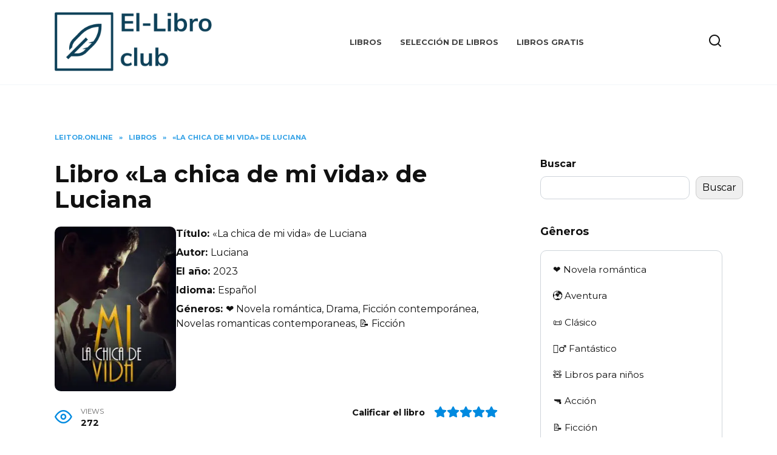

--- FILE ---
content_type: text/html; charset=UTF-8
request_url: https://el-libro.club/libros/la-chica-de-mi-vida/
body_size: 18835
content:
<!doctype html>
<html lang="es">
<head>
	<meta charset="UTF-8">
	<meta name="viewport" content="width=device-width, initial-scale=1">

	<meta name='robots' content='index, follow, max-image-preview:large, max-snippet:-1, max-video-preview:-1' />

	<!-- This site is optimized with the Yoast SEO plugin v23.4 - https://yoast.com/wordpress/plugins/seo/ -->
	<title>Descarga gratis ⭐️ «La chica de mi vida» de Luciana el libro en formatos epub, mobi, pdf o léelo online en español | El-Libro.club</title>
	<meta name="description" content="Descarga gratis el libro ✔️ «La chica de mi vida» de Luciana en formatos pdf, epub, mobi o léelo en línea en español en Kindle, iPad, iPhone o Android en la biblioteca en línea &quot;El-Libro.club&quot;" />
	<link rel="canonical" href="https://el-libro.club/libros/la-chica-de-mi-vida/" />
	<meta property="og:locale" content="es_ES" />
	<meta property="og:type" content="article" />
	<meta property="og:title" content="Descarga gratis ⭐️ «La chica de mi vida» de Luciana el libro en formatos epub, mobi, pdf o léelo online en español | El-Libro.club" />
	<meta property="og:description" content="Descarga gratis el libro ✔️ «La chica de mi vida» de Luciana en formatos pdf, epub, mobi o léelo en línea en español en Kindle, iPad, iPhone o Android en la biblioteca en línea &quot;El-Libro.club&quot;" />
	<meta property="og:url" content="https://el-libro.club/libros/la-chica-de-mi-vida/" />
	<meta property="og:site_name" content="El-Libro.club" />
	<meta property="article:published_time" content="2023-03-22T22:29:12+00:00" />
	<meta property="article:modified_time" content="2023-04-18T14:22:35+00:00" />
	<meta property="og:image" content="https://el-libro.club/wp-content/uploads/2023/03/La-chica-de-mi-vida.png" />
	<meta property="og:image:width" content="361" />
	<meta property="og:image:height" content="488" />
	<meta property="og:image:type" content="image/png" />
	<meta name="author" content="mvpphila" />
	<meta name="twitter:card" content="summary_large_image" />
	<meta name="twitter:label1" content="Escrito por" />
	<meta name="twitter:data1" content="mvpphila" />
	<meta name="twitter:label2" content="Tiempo de lectura" />
	<meta name="twitter:data2" content="1 minuto" />
	<script type="application/ld+json" class="yoast-schema-graph">{"@context":"https://schema.org","@graph":[{"@type":"WebPage","@id":"https://el-libro.club/libros/la-chica-de-mi-vida/","url":"https://el-libro.club/libros/la-chica-de-mi-vida/","name":"«La chica de mi vida» de Luciana | El-Libro.club","isPartOf":{"@id":"https://el-libro.club/#website"},"primaryImageOfPage":{"@id":"https://el-libro.club/libros/la-chica-de-mi-vida/#primaryimage"},"image":{"@id":"https://el-libro.club/libros/la-chica-de-mi-vida/#primaryimage"},"thumbnailUrl":"https://el-libro.club/wp-content/uploads/2023/03/La-chica-de-mi-vida.png","datePublished":"2023-03-22T22:29:12+00:00","dateModified":"2023-04-18T14:22:35+00:00","author":{"@id":"https://el-libro.club/#/schema/person/0da0c0b4d230462555d4cb6eef4d49be"},"description":"Читати онлайн БЕЗКОШТОВНО повністю книгу або скачати (завантажити) txt, fb2, rtf, epub, pdf, mobi на телефон, електронну книгу чи комп'ютер з нашого сайту UA-Books","breadcrumb":{"@id":"https://el-libro.club/libros/la-chica-de-mi-vida/#breadcrumb"},"inLanguage":"es","potentialAction":[{"@type":"ReadAction","target":["https://el-libro.club/libros/la-chica-de-mi-vida/"]}]},{"@type":"ImageObject","inLanguage":"es","@id":"https://el-libro.club/libros/la-chica-de-mi-vida/#primaryimage","url":"https://el-libro.club/wp-content/uploads/2023/03/La-chica-de-mi-vida.png","contentUrl":"https://el-libro.club/wp-content/uploads/2023/03/La-chica-de-mi-vida.png","width":361,"height":488},{"@type":"BreadcrumbList","@id":"https://el-libro.club/libros/la-chica-de-mi-vida/#breadcrumb","itemListElement":[{"@type":"ListItem","position":1,"name":"Principal","item":"https://el-libro.club/"},{"@type":"ListItem","position":2,"name":"«La chica de mi vida» de Luciana"}]},{"@type":"WebSite","@id":"https://el-libro.club/#website","url":"https://el-libro.club/","name":"El-Libro.club","description":"El-Libro.club","potentialAction":[{"@type":"SearchAction","target":{"@type":"EntryPoint","urlTemplate":"https://el-libro.club/?s={search_term_string}"},"query-input":{"@type":"PropertyValueSpecification","valueRequired":true,"valueName":"search_term_string"}}],"inLanguage":"es"},{"@type":"Person","@id":"https://el-libro.club/#/schema/person/0da0c0b4d230462555d4cb6eef4d49be","name":"mvpphila","image":{"@type":"ImageObject","inLanguage":"es","@id":"https://el-libro.club/#/schema/person/image/","url":"https://secure.gravatar.com/avatar/5eef3f97af594a0272e05122478721aca12387dc38aa6505dea64826bc8072be?s=96&d=mm&r=g","contentUrl":"https://secure.gravatar.com/avatar/5eef3f97af594a0272e05122478721aca12387dc38aa6505dea64826bc8072be?s=96&d=mm&r=g","caption":"mvpphila"},"sameAs":["https://el-libro.club"],"url":"https://el-libro.club/author/mvpphila/"}]}</script>
	<!-- / Yoast SEO plugin. -->


<link rel='dns-prefetch' href='//fonts.googleapis.com' />
<link rel="alternate" type="application/rss+xml" title="El-Libro.club &raquo; Comentario «La chica de mi vida» de Luciana del feed" href="https://el-libro.club/libros/la-chica-de-mi-vida/feed/" />
<link rel="alternate" title="oEmbed (JSON)" type="application/json+oembed" href="https://el-libro.club/wp-json/oembed/1.0/embed?url=https%3A%2F%2Fel-libro.club%2Flibros%2Fla-chica-de-mi-vida%2F" />
<link rel="alternate" title="oEmbed (XML)" type="text/xml+oembed" href="https://el-libro.club/wp-json/oembed/1.0/embed?url=https%3A%2F%2Fel-libro.club%2Flibros%2Fla-chica-de-mi-vida%2F&#038;format=xml" />
<style id='wp-img-auto-sizes-contain-inline-css' type='text/css'>
img:is([sizes=auto i],[sizes^="auto," i]){contain-intrinsic-size:3000px 1500px}
/*# sourceURL=wp-img-auto-sizes-contain-inline-css */
</style>
<style id='wp-emoji-styles-inline-css' type='text/css'>

	img.wp-smiley, img.emoji {
		display: inline !important;
		border: none !important;
		box-shadow: none !important;
		height: 1em !important;
		width: 1em !important;
		margin: 0 0.07em !important;
		vertical-align: -0.1em !important;
		background: none !important;
		padding: 0 !important;
	}
/*# sourceURL=wp-emoji-styles-inline-css */
</style>
<style id='wp-block-library-inline-css' type='text/css'>
:root{--wp-block-synced-color:#7a00df;--wp-block-synced-color--rgb:122,0,223;--wp-bound-block-color:var(--wp-block-synced-color);--wp-editor-canvas-background:#ddd;--wp-admin-theme-color:#007cba;--wp-admin-theme-color--rgb:0,124,186;--wp-admin-theme-color-darker-10:#006ba1;--wp-admin-theme-color-darker-10--rgb:0,107,160.5;--wp-admin-theme-color-darker-20:#005a87;--wp-admin-theme-color-darker-20--rgb:0,90,135;--wp-admin-border-width-focus:2px}@media (min-resolution:192dpi){:root{--wp-admin-border-width-focus:1.5px}}.wp-element-button{cursor:pointer}:root .has-very-light-gray-background-color{background-color:#eee}:root .has-very-dark-gray-background-color{background-color:#313131}:root .has-very-light-gray-color{color:#eee}:root .has-very-dark-gray-color{color:#313131}:root .has-vivid-green-cyan-to-vivid-cyan-blue-gradient-background{background:linear-gradient(135deg,#00d084,#0693e3)}:root .has-purple-crush-gradient-background{background:linear-gradient(135deg,#34e2e4,#4721fb 50%,#ab1dfe)}:root .has-hazy-dawn-gradient-background{background:linear-gradient(135deg,#faaca8,#dad0ec)}:root .has-subdued-olive-gradient-background{background:linear-gradient(135deg,#fafae1,#67a671)}:root .has-atomic-cream-gradient-background{background:linear-gradient(135deg,#fdd79a,#004a59)}:root .has-nightshade-gradient-background{background:linear-gradient(135deg,#330968,#31cdcf)}:root .has-midnight-gradient-background{background:linear-gradient(135deg,#020381,#2874fc)}:root{--wp--preset--font-size--normal:16px;--wp--preset--font-size--huge:42px}.has-regular-font-size{font-size:1em}.has-larger-font-size{font-size:2.625em}.has-normal-font-size{font-size:var(--wp--preset--font-size--normal)}.has-huge-font-size{font-size:var(--wp--preset--font-size--huge)}.has-text-align-center{text-align:center}.has-text-align-left{text-align:left}.has-text-align-right{text-align:right}.has-fit-text{white-space:nowrap!important}#end-resizable-editor-section{display:none}.aligncenter{clear:both}.items-justified-left{justify-content:flex-start}.items-justified-center{justify-content:center}.items-justified-right{justify-content:flex-end}.items-justified-space-between{justify-content:space-between}.screen-reader-text{border:0;clip-path:inset(50%);height:1px;margin:-1px;overflow:hidden;padding:0;position:absolute;width:1px;word-wrap:normal!important}.screen-reader-text:focus{background-color:#ddd;clip-path:none;color:#444;display:block;font-size:1em;height:auto;left:5px;line-height:normal;padding:15px 23px 14px;text-decoration:none;top:5px;width:auto;z-index:100000}html :where(.has-border-color){border-style:solid}html :where([style*=border-top-color]){border-top-style:solid}html :where([style*=border-right-color]){border-right-style:solid}html :where([style*=border-bottom-color]){border-bottom-style:solid}html :where([style*=border-left-color]){border-left-style:solid}html :where([style*=border-width]){border-style:solid}html :where([style*=border-top-width]){border-top-style:solid}html :where([style*=border-right-width]){border-right-style:solid}html :where([style*=border-bottom-width]){border-bottom-style:solid}html :where([style*=border-left-width]){border-left-style:solid}html :where(img[class*=wp-image-]){height:auto;max-width:100%}:where(figure){margin:0 0 1em}html :where(.is-position-sticky){--wp-admin--admin-bar--position-offset:var(--wp-admin--admin-bar--height,0px)}@media screen and (max-width:600px){html :where(.is-position-sticky){--wp-admin--admin-bar--position-offset:0px}}

/*# sourceURL=wp-block-library-inline-css */
</style><style id='wp-block-search-inline-css' type='text/css'>
.wp-block-search__button{margin-left:10px;word-break:normal}.wp-block-search__button.has-icon{line-height:0}.wp-block-search__button svg{height:1.25em;min-height:24px;min-width:24px;width:1.25em;fill:currentColor;vertical-align:text-bottom}:where(.wp-block-search__button){border:1px solid #ccc;padding:6px 10px}.wp-block-search__inside-wrapper{display:flex;flex:auto;flex-wrap:nowrap;max-width:100%}.wp-block-search__label{width:100%}.wp-block-search.wp-block-search__button-only .wp-block-search__button{box-sizing:border-box;display:flex;flex-shrink:0;justify-content:center;margin-left:0;max-width:100%}.wp-block-search.wp-block-search__button-only .wp-block-search__inside-wrapper{min-width:0!important;transition-property:width}.wp-block-search.wp-block-search__button-only .wp-block-search__input{flex-basis:100%;transition-duration:.3s}.wp-block-search.wp-block-search__button-only.wp-block-search__searchfield-hidden,.wp-block-search.wp-block-search__button-only.wp-block-search__searchfield-hidden .wp-block-search__inside-wrapper{overflow:hidden}.wp-block-search.wp-block-search__button-only.wp-block-search__searchfield-hidden .wp-block-search__input{border-left-width:0!important;border-right-width:0!important;flex-basis:0;flex-grow:0;margin:0;min-width:0!important;padding-left:0!important;padding-right:0!important;width:0!important}:where(.wp-block-search__input){appearance:none;border:1px solid #949494;flex-grow:1;font-family:inherit;font-size:inherit;font-style:inherit;font-weight:inherit;letter-spacing:inherit;line-height:inherit;margin-left:0;margin-right:0;min-width:3rem;padding:8px;text-decoration:unset!important;text-transform:inherit}:where(.wp-block-search__button-inside .wp-block-search__inside-wrapper){background-color:#fff;border:1px solid #949494;box-sizing:border-box;padding:4px}:where(.wp-block-search__button-inside .wp-block-search__inside-wrapper) .wp-block-search__input{border:none;border-radius:0;padding:0 4px}:where(.wp-block-search__button-inside .wp-block-search__inside-wrapper) .wp-block-search__input:focus{outline:none}:where(.wp-block-search__button-inside .wp-block-search__inside-wrapper) :where(.wp-block-search__button){padding:4px 8px}.wp-block-search.aligncenter .wp-block-search__inside-wrapper{margin:auto}.wp-block[data-align=right] .wp-block-search.wp-block-search__button-only .wp-block-search__inside-wrapper{float:right}
/*# sourceURL=https://el-libro.club/wp-includes/blocks/search/style.min.css */
</style>
<style id='wp-block-search-theme-inline-css' type='text/css'>
.wp-block-search .wp-block-search__label{font-weight:700}.wp-block-search__button{border:1px solid #ccc;padding:.375em .625em}
/*# sourceURL=https://el-libro.club/wp-includes/blocks/search/theme.min.css */
</style>
<style id='global-styles-inline-css' type='text/css'>
:root{--wp--preset--aspect-ratio--square: 1;--wp--preset--aspect-ratio--4-3: 4/3;--wp--preset--aspect-ratio--3-4: 3/4;--wp--preset--aspect-ratio--3-2: 3/2;--wp--preset--aspect-ratio--2-3: 2/3;--wp--preset--aspect-ratio--16-9: 16/9;--wp--preset--aspect-ratio--9-16: 9/16;--wp--preset--color--black: #000000;--wp--preset--color--cyan-bluish-gray: #abb8c3;--wp--preset--color--white: #ffffff;--wp--preset--color--pale-pink: #f78da7;--wp--preset--color--vivid-red: #cf2e2e;--wp--preset--color--luminous-vivid-orange: #ff6900;--wp--preset--color--luminous-vivid-amber: #fcb900;--wp--preset--color--light-green-cyan: #7bdcb5;--wp--preset--color--vivid-green-cyan: #00d084;--wp--preset--color--pale-cyan-blue: #8ed1fc;--wp--preset--color--vivid-cyan-blue: #0693e3;--wp--preset--color--vivid-purple: #9b51e0;--wp--preset--gradient--vivid-cyan-blue-to-vivid-purple: linear-gradient(135deg,rgb(6,147,227) 0%,rgb(155,81,224) 100%);--wp--preset--gradient--light-green-cyan-to-vivid-green-cyan: linear-gradient(135deg,rgb(122,220,180) 0%,rgb(0,208,130) 100%);--wp--preset--gradient--luminous-vivid-amber-to-luminous-vivid-orange: linear-gradient(135deg,rgb(252,185,0) 0%,rgb(255,105,0) 100%);--wp--preset--gradient--luminous-vivid-orange-to-vivid-red: linear-gradient(135deg,rgb(255,105,0) 0%,rgb(207,46,46) 100%);--wp--preset--gradient--very-light-gray-to-cyan-bluish-gray: linear-gradient(135deg,rgb(238,238,238) 0%,rgb(169,184,195) 100%);--wp--preset--gradient--cool-to-warm-spectrum: linear-gradient(135deg,rgb(74,234,220) 0%,rgb(151,120,209) 20%,rgb(207,42,186) 40%,rgb(238,44,130) 60%,rgb(251,105,98) 80%,rgb(254,248,76) 100%);--wp--preset--gradient--blush-light-purple: linear-gradient(135deg,rgb(255,206,236) 0%,rgb(152,150,240) 100%);--wp--preset--gradient--blush-bordeaux: linear-gradient(135deg,rgb(254,205,165) 0%,rgb(254,45,45) 50%,rgb(107,0,62) 100%);--wp--preset--gradient--luminous-dusk: linear-gradient(135deg,rgb(255,203,112) 0%,rgb(199,81,192) 50%,rgb(65,88,208) 100%);--wp--preset--gradient--pale-ocean: linear-gradient(135deg,rgb(255,245,203) 0%,rgb(182,227,212) 50%,rgb(51,167,181) 100%);--wp--preset--gradient--electric-grass: linear-gradient(135deg,rgb(202,248,128) 0%,rgb(113,206,126) 100%);--wp--preset--gradient--midnight: linear-gradient(135deg,rgb(2,3,129) 0%,rgb(40,116,252) 100%);--wp--preset--font-size--small: 19.5px;--wp--preset--font-size--medium: 20px;--wp--preset--font-size--large: 36.5px;--wp--preset--font-size--x-large: 42px;--wp--preset--font-size--normal: 22px;--wp--preset--font-size--huge: 49.5px;--wp--preset--spacing--20: 0.44rem;--wp--preset--spacing--30: 0.67rem;--wp--preset--spacing--40: 1rem;--wp--preset--spacing--50: 1.5rem;--wp--preset--spacing--60: 2.25rem;--wp--preset--spacing--70: 3.38rem;--wp--preset--spacing--80: 5.06rem;--wp--preset--shadow--natural: 6px 6px 9px rgba(0, 0, 0, 0.2);--wp--preset--shadow--deep: 12px 12px 50px rgba(0, 0, 0, 0.4);--wp--preset--shadow--sharp: 6px 6px 0px rgba(0, 0, 0, 0.2);--wp--preset--shadow--outlined: 6px 6px 0px -3px rgb(255, 255, 255), 6px 6px rgb(0, 0, 0);--wp--preset--shadow--crisp: 6px 6px 0px rgb(0, 0, 0);}:where(.is-layout-flex){gap: 0.5em;}:where(.is-layout-grid){gap: 0.5em;}body .is-layout-flex{display: flex;}.is-layout-flex{flex-wrap: wrap;align-items: center;}.is-layout-flex > :is(*, div){margin: 0;}body .is-layout-grid{display: grid;}.is-layout-grid > :is(*, div){margin: 0;}:where(.wp-block-columns.is-layout-flex){gap: 2em;}:where(.wp-block-columns.is-layout-grid){gap: 2em;}:where(.wp-block-post-template.is-layout-flex){gap: 1.25em;}:where(.wp-block-post-template.is-layout-grid){gap: 1.25em;}.has-black-color{color: var(--wp--preset--color--black) !important;}.has-cyan-bluish-gray-color{color: var(--wp--preset--color--cyan-bluish-gray) !important;}.has-white-color{color: var(--wp--preset--color--white) !important;}.has-pale-pink-color{color: var(--wp--preset--color--pale-pink) !important;}.has-vivid-red-color{color: var(--wp--preset--color--vivid-red) !important;}.has-luminous-vivid-orange-color{color: var(--wp--preset--color--luminous-vivid-orange) !important;}.has-luminous-vivid-amber-color{color: var(--wp--preset--color--luminous-vivid-amber) !important;}.has-light-green-cyan-color{color: var(--wp--preset--color--light-green-cyan) !important;}.has-vivid-green-cyan-color{color: var(--wp--preset--color--vivid-green-cyan) !important;}.has-pale-cyan-blue-color{color: var(--wp--preset--color--pale-cyan-blue) !important;}.has-vivid-cyan-blue-color{color: var(--wp--preset--color--vivid-cyan-blue) !important;}.has-vivid-purple-color{color: var(--wp--preset--color--vivid-purple) !important;}.has-black-background-color{background-color: var(--wp--preset--color--black) !important;}.has-cyan-bluish-gray-background-color{background-color: var(--wp--preset--color--cyan-bluish-gray) !important;}.has-white-background-color{background-color: var(--wp--preset--color--white) !important;}.has-pale-pink-background-color{background-color: var(--wp--preset--color--pale-pink) !important;}.has-vivid-red-background-color{background-color: var(--wp--preset--color--vivid-red) !important;}.has-luminous-vivid-orange-background-color{background-color: var(--wp--preset--color--luminous-vivid-orange) !important;}.has-luminous-vivid-amber-background-color{background-color: var(--wp--preset--color--luminous-vivid-amber) !important;}.has-light-green-cyan-background-color{background-color: var(--wp--preset--color--light-green-cyan) !important;}.has-vivid-green-cyan-background-color{background-color: var(--wp--preset--color--vivid-green-cyan) !important;}.has-pale-cyan-blue-background-color{background-color: var(--wp--preset--color--pale-cyan-blue) !important;}.has-vivid-cyan-blue-background-color{background-color: var(--wp--preset--color--vivid-cyan-blue) !important;}.has-vivid-purple-background-color{background-color: var(--wp--preset--color--vivid-purple) !important;}.has-black-border-color{border-color: var(--wp--preset--color--black) !important;}.has-cyan-bluish-gray-border-color{border-color: var(--wp--preset--color--cyan-bluish-gray) !important;}.has-white-border-color{border-color: var(--wp--preset--color--white) !important;}.has-pale-pink-border-color{border-color: var(--wp--preset--color--pale-pink) !important;}.has-vivid-red-border-color{border-color: var(--wp--preset--color--vivid-red) !important;}.has-luminous-vivid-orange-border-color{border-color: var(--wp--preset--color--luminous-vivid-orange) !important;}.has-luminous-vivid-amber-border-color{border-color: var(--wp--preset--color--luminous-vivid-amber) !important;}.has-light-green-cyan-border-color{border-color: var(--wp--preset--color--light-green-cyan) !important;}.has-vivid-green-cyan-border-color{border-color: var(--wp--preset--color--vivid-green-cyan) !important;}.has-pale-cyan-blue-border-color{border-color: var(--wp--preset--color--pale-cyan-blue) !important;}.has-vivid-cyan-blue-border-color{border-color: var(--wp--preset--color--vivid-cyan-blue) !important;}.has-vivid-purple-border-color{border-color: var(--wp--preset--color--vivid-purple) !important;}.has-vivid-cyan-blue-to-vivid-purple-gradient-background{background: var(--wp--preset--gradient--vivid-cyan-blue-to-vivid-purple) !important;}.has-light-green-cyan-to-vivid-green-cyan-gradient-background{background: var(--wp--preset--gradient--light-green-cyan-to-vivid-green-cyan) !important;}.has-luminous-vivid-amber-to-luminous-vivid-orange-gradient-background{background: var(--wp--preset--gradient--luminous-vivid-amber-to-luminous-vivid-orange) !important;}.has-luminous-vivid-orange-to-vivid-red-gradient-background{background: var(--wp--preset--gradient--luminous-vivid-orange-to-vivid-red) !important;}.has-very-light-gray-to-cyan-bluish-gray-gradient-background{background: var(--wp--preset--gradient--very-light-gray-to-cyan-bluish-gray) !important;}.has-cool-to-warm-spectrum-gradient-background{background: var(--wp--preset--gradient--cool-to-warm-spectrum) !important;}.has-blush-light-purple-gradient-background{background: var(--wp--preset--gradient--blush-light-purple) !important;}.has-blush-bordeaux-gradient-background{background: var(--wp--preset--gradient--blush-bordeaux) !important;}.has-luminous-dusk-gradient-background{background: var(--wp--preset--gradient--luminous-dusk) !important;}.has-pale-ocean-gradient-background{background: var(--wp--preset--gradient--pale-ocean) !important;}.has-electric-grass-gradient-background{background: var(--wp--preset--gradient--electric-grass) !important;}.has-midnight-gradient-background{background: var(--wp--preset--gradient--midnight) !important;}.has-small-font-size{font-size: var(--wp--preset--font-size--small) !important;}.has-medium-font-size{font-size: var(--wp--preset--font-size--medium) !important;}.has-large-font-size{font-size: var(--wp--preset--font-size--large) !important;}.has-x-large-font-size{font-size: var(--wp--preset--font-size--x-large) !important;}
/*# sourceURL=global-styles-inline-css */
</style>

<style id='classic-theme-styles-inline-css' type='text/css'>
/*! This file is auto-generated */
.wp-block-button__link{color:#fff;background-color:#32373c;border-radius:9999px;box-shadow:none;text-decoration:none;padding:calc(.667em + 2px) calc(1.333em + 2px);font-size:1.125em}.wp-block-file__button{background:#32373c;color:#fff;text-decoration:none}
/*# sourceURL=/wp-includes/css/classic-themes.min.css */
</style>
<link rel='stylesheet' id='google-fonts-css' href='https://fonts.googleapis.com/css?family=Montserrat%3A400%2C400i%2C700&#038;subset=cyrillic&#038;display=swap&#038;ver=6.9'  media='all' />
<link rel='stylesheet' id='reboot-style-css' href='https://el-libro.club/wp-content/themes/reboot/assets/css/style.min.css?ver=1.4.3'  media='all' />
<link rel='stylesheet' id='reboot-style-child-css' href='https://el-libro.club/wp-content/themes/reboot_child/style.css?ver=6.9'  media='all' />
<script type="text/javascript" src="https://el-libro.club/wp-includes/js/jquery/jquery.min.js?ver=3.7.1" id="jquery-core-js"></script>
<script type="text/javascript" src="https://el-libro.club/wp-includes/js/jquery/jquery-migrate.min.js?ver=3.4.1" id="jquery-migrate-js"></script>
<script type="text/javascript" id="book-js-js-extra">
/* <![CDATA[ */
var lifeinbooks_settings = {"ajaxurl":"https://el-libro.club/wp-admin/admin-ajax.php","nonce":"39b820aaba"};
//# sourceURL=book-js-js-extra
/* ]]> */
</script>
<script type="text/javascript" src="https://el-libro.club/wp-content/themes/reboot_child/js/book.js?ver=1.0.0" id="book-js-js"></script>
<link rel="https://api.w.org/" href="https://el-libro.club/wp-json/" /><link rel="alternate" title="JSON" type="application/json" href="https://el-libro.club/wp-json/wp/v2/posts/3598" /><link rel="EditURI" type="application/rsd+xml" title="RSD" href="https://el-libro.club/xmlrpc.php?rsd" />
<meta name="generator" content="WordPress 6.9" />
<link rel='shortlink' href='https://el-libro.club/?p=3598' />
<link rel="preload" href="https://el-libro.club/wp-content/themes/reboot/assets/fonts/wpshop-core.ttf" as="font" crossorigin>
    <style>.scrolltop:before{color:#11aadd}.scrolltop{width:68px}.scrolltop:before{content:"\21d1"}::selection, .card-slider__category, .card-slider-container .swiper-pagination-bullet-active, .post-card--grid .post-card__thumbnail:before, .post-card:not(.post-card--small) .post-card__thumbnail a:before, .post-card:not(.post-card--small) .post-card__category,  .post-box--high .post-box__category span, .post-box--wide .post-box__category span, .page-separator, .pagination .nav-links .page-numbers:not(.dots):not(.current):before, .btn, .btn-primary:hover, .btn-primary:not(:disabled):not(.disabled).active, .btn-primary:not(:disabled):not(.disabled):active, .show>.btn-primary.dropdown-toggle, .comment-respond .form-submit input, .page-links__item{background-color:#008ae0}.entry-image--big .entry-image__body .post-card__category a, .home-text ul:not([class])>li:before, .page-content ul:not([class])>li:before, .taxonomy-description ul:not([class])>li:before, .widget-area .widget_categories ul.menu li a:before, .widget-area .widget_categories ul.menu li span:before, .widget-area .widget_categories>ul li a:before, .widget-area .widget_categories>ul li span:before, .widget-area .widget_nav_menu ul.menu li a:before, .widget-area .widget_nav_menu ul.menu li span:before, .widget-area .widget_nav_menu>ul li a:before, .widget-area .widget_nav_menu>ul li span:before, .page-links .page-numbers:not(.dots):not(.current):before, .page-links .post-page-numbers:not(.dots):not(.current):before, .pagination .nav-links .page-numbers:not(.dots):not(.current):before, .pagination .nav-links .post-page-numbers:not(.dots):not(.current):before, .entry-image--full .entry-image__body .post-card__category a, .entry-image--fullscreen .entry-image__body .post-card__category a, .entry-image--wide .entry-image__body .post-card__category a{background-color:#008ae0}.comment-respond input:focus, select:focus, textarea:focus, .post-card--grid.post-card--thumbnail-no, .post-card--standard:after, .post-card--related.post-card--thumbnail-no:hover, .spoiler-box, .btn-primary, .btn-primary:hover, .btn-primary:not(:disabled):not(.disabled).active, .btn-primary:not(:disabled):not(.disabled):active, .show>.btn-primary.dropdown-toggle, .inp:focus, .entry-tag:focus, .entry-tag:hover, .search-screen .search-form .search-field:focus, .entry-content ul:not([class])>li:before, .text-content ul:not([class])>li:before, .page-content ul:not([class])>li:before, .taxonomy-description ul:not([class])>li:before, .entry-content blockquote,
        .input:focus, input[type=color]:focus, input[type=date]:focus, input[type=datetime-local]:focus, input[type=datetime]:focus, input[type=email]:focus, input[type=month]:focus, input[type=number]:focus, input[type=password]:focus, input[type=range]:focus, input[type=search]:focus, input[type=tel]:focus, input[type=text]:focus, input[type=time]:focus, input[type=url]:focus, input[type=week]:focus, select:focus, textarea:focus{border-color:#008ae0 !important}.post-card--small .post-card__category, .post-card__author:before, .post-card__comments:before, .post-card__date:before, .post-card__like:before, .post-card__views:before, .entry-author:before, .entry-date:before, .entry-time:before, .entry-views:before, .entry-content ol:not([class])>li:before, .text-content ol:not([class])>li:before, .entry-content blockquote:before, .spoiler-box__title:after, .search-icon:hover:before, .search-form .search-submit:hover:before, .star-rating-item.hover,
        .comment-list .bypostauthor>.comment-body .comment-author:after,
        .breadcrumb a, .breadcrumb span,
        .search-screen .search-form .search-submit:before, 
        .star-rating--score-1:not(.hover) .star-rating-item:nth-child(1),
        .star-rating--score-2:not(.hover) .star-rating-item:nth-child(1), .star-rating--score-2:not(.hover) .star-rating-item:nth-child(2),
        .star-rating--score-3:not(.hover) .star-rating-item:nth-child(1), .star-rating--score-3:not(.hover) .star-rating-item:nth-child(2), .star-rating--score-3:not(.hover) .star-rating-item:nth-child(3),
        .star-rating--score-4:not(.hover) .star-rating-item:nth-child(1), .star-rating--score-4:not(.hover) .star-rating-item:nth-child(2), .star-rating--score-4:not(.hover) .star-rating-item:nth-child(3), .star-rating--score-4:not(.hover) .star-rating-item:nth-child(4),
        .star-rating--score-5:not(.hover) .star-rating-item:nth-child(1), .star-rating--score-5:not(.hover) .star-rating-item:nth-child(2), .star-rating--score-5:not(.hover) .star-rating-item:nth-child(3), .star-rating--score-5:not(.hover) .star-rating-item:nth-child(4), .star-rating--score-5:not(.hover) .star-rating-item:nth-child(5){color:#008ae0}.entry-content a:not(.wp-block-button__link), .entry-content a:not(.wp-block-button__link):visited, .spanlink, .comment-reply-link, .pseudo-link, .widget_calendar a, .widget_recent_comments a, .child-categories ul li a{color:#3d28fc}.child-categories ul li a{border-color:#3d28fc}a:hover, a:focus, a:active, .spanlink:hover, .entry-content a:not(.wp-block-button__link):hover, .entry-content a:not(.wp-block-button__link):focus, .entry-content a:not(.wp-block-button__link):active, .top-menu ul li>span:hover, .main-navigation ul li a:hover, .main-navigation ul li span:hover, .footer-navigation ul li a:hover, .footer-navigation ul li span:hover, .comment-reply-link:hover, .pseudo-link:hover, .child-categories ul li a:hover{color:#33b3dd}.top-menu>ul>li>a:before, .top-menu>ul>li>span:before{background:#33b3dd}.child-categories ul li a:hover, .post-box--no-thumb a:hover{border-color:#33b3dd}.post-box--card:hover{box-shadow: inset 0 0 0 1px #33b3dd}.post-box--card:hover{-webkit-box-shadow: inset 0 0 0 1px #33b3dd}.site-footer{background-color:#465070}@media (max-width: 991px){.widget-area{display: block; margin: 0 auto}}</style>
<link rel="icon" href="https://el-libro.club/wp-content/uploads/2023/02/cropped-EL-Libro-Club-favicon-32x32.png" sizes="32x32" />
<link rel="icon" href="https://el-libro.club/wp-content/uploads/2023/02/cropped-EL-Libro-Club-favicon-192x192.png" sizes="192x192" />
<link rel="apple-touch-icon" href="https://el-libro.club/wp-content/uploads/2023/02/cropped-EL-Libro-Club-favicon-180x180.png" />
<meta name="msapplication-TileImage" content="https://el-libro.club/wp-content/uploads/2023/02/cropped-EL-Libro-Club-favicon-270x270.png" />
    </head>

<body class="wp-singular post-template-default single single-post postid-3598 single-format-standard wp-embed-responsive wp-theme-reboot wp-child-theme-reboot_child sidebar-right">


<div id="page" class="site">
    <a class="skip-link screen-reader-text" href="#content">Skip to content</a>

    <div class="search-screen-overlay js-search-screen-overlay"></div>
    <div class="search-screen js-search-screen">
        
<form role="search" method="get" class="search-form" action="https://el-libro.club/">
    <label>
        <span class="screen-reader-text">Search for:</span>
        <input type="search" class="search-field" placeholder="Search…" value="" name="s">
    </label>
    <button type="submit" class="search-submit"></button>
</form>    </div>

    

<header id="masthead" class="site-header full" itemscope itemtype="http://schema.org/WPHeader">
    <div class="site-header-inner fixed">

        <div class="humburger js-humburger"><span></span><span></span><span></span></div>

        
<div class="site-branding">

    <div class="site-logotype"><a href="https://el-libro.club/"><img src="https://el-libro.club/wp-content/uploads/2023/02/EL-Libro-Club-logo.png" alt="El-Libro.club"></a></div></div><!-- .site-branding --><div class="top-menu"><ul id="top-menu" class="menu"><li id="menu-item-1410" class="menu-item menu-item-type-taxonomy menu-item-object-category current-post-ancestor current-menu-parent current-post-parent menu-item-1410"><a href="https://el-libro.club/libros/">Libros</a></li>
<li id="menu-item-4128" class="menu-item menu-item-type-taxonomy menu-item-object-category menu-item-4128"><a href="https://el-libro.club/seleccion/">Selección de libros</a></li>
<li id="menu-item-7320" class="menu-item menu-item-type-custom menu-item-object-custom menu-item-7320"><a href="https://el-libro.club/libros-gratis/">Libros gratis</a></li>
</ul></div>                <div class="header-search">
                    <span class="search-icon js-search-icon"></span>
                </div>
            
    </div>
</header><!-- #masthead -->


    
    <nav id="site-navigation" class="main-navigation fixed" style="display: none;">
        <div class="main-navigation-inner full">
            <ul id="header_menu"></ul>
        </div>
    </nav>
    <div class="container header-separator"></div>


    <div class="mobile-menu-placeholder js-mobile-menu-placeholder"></div>
    
	
    <div id="content" class="site-content fixed">

        <div class="b-r b-r--before_site_content"><center><script type="text/javascript">
	atOptions = {
		'key' : '53c8c920f6ca59f79c207975687b91c0',
		'format' : 'iframe',
		'height' : 90,
		'width' : 728,
		'params' : {}
	};
</script>
<script type="text/javascript" src="//www.topcreativeformat.com/53c8c920f6ca59f79c207975687b91c0/invoke.js"></script></center></div>
        <div class="site-content-inner">
    
        
        <div id="primary" class="content-area" itemscope itemtype="http://schema.org/Article">
            <main id="main" class="site-main article-card">
                
    <article id="post-3598" class="article-post post-3598 post type-post status-publish format-standard has-post-thumbnail  category-romanticos category-drama category-contemporanea category-libros category-contemporaneas category-ficcion">

       
          <div class="breadcrumb" itemscope itemtype="http://schema.org/BreadcrumbList"><span class="breadcrumb-item" itemprop="itemListElement" itemscope itemtype="http://schema.org/ListItem"><a href="https://el-libro.club/" itemprop="item"><span itemprop="name">Leitor.online</span></a><meta itemprop="position" content="0"></span> <span class="breadcrumb-separator">»</span> <span class="breadcrumb-item" itemprop="itemListElement" itemscope itemtype="http://schema.org/ListItem"><a href="https://el-libro.club/libros/" itemprop="item"><span itemprop="name">Libros</span></a><meta itemprop="position" content="1"></span> <span class="breadcrumb-separator">»</span> <span class="breadcrumb-item breadcrumb_last" itemprop="itemListElement" itemscope itemtype="http://schema.org/ListItem"><span itemprop="name">«La chica de mi vida» de Luciana</span><meta itemprop="position" content="2"></span></div>
                                      <h1 class="entry-title" itemprop="headline">Libro «La chica de mi vida» de Luciana</h1>
                       
          
                     <div class="entry-information">
               <div class="entry-image post-card post-card__thumbnail">
                  <img src="https://el-libro.club/wp-content/uploads/2023/03/La-chica-de-mi-vida.png" title="«La chica de mi vida» de Luciana" alt="«La chica de mi vida» de Luciana">                                 </div>
               <div class="product-information">
                   <div class="product-single-info">
                       <span>Título: </span> «La chica de mi vida» de Luciana                   </div>

                                        <div class="product-single-info">
                          <span>Autor: </span> Luciana                      </div>
                  
                                        <div class="product-single-info">
                          <span>El año: </span> 2023                      </div>
                  
                  
                  
                  
                  
                  
                   <div class="product-single-info">
                       <span>Idioma: </span> Español
                   </div>

                                        <div class="product-single-info">
                          <span>Géneros: </span> ❤️ Novela romántica, Drama, Ficción contemporánea, Novelas romanticas contemporaneas, 📝 Ficción                      </div>
                  
               </div>
           </div>
          
       
                  <div class="entry-meta">
                                          <span class="entry-views"><span class="entry-label">Views</span> <span class="js-views-count" data-post_id="3598">272</span></span>
              
              
                                <div class="rating-box">
                      <div class="rating-box__header">Calificar el libro</div>
                     <div class="wp-star-rating js-star-rating star-rating--score-5" data-post-id="3598" data-rating-count="1" data-rating-sum="5" data-rating-value="5"><span class="star-rating-item js-star-rating-item" data-score="1"><svg aria-hidden="true" role="img" xmlns="http://www.w3.org/2000/svg" viewBox="0 0 576 512" class="i-ico"><path fill="currentColor" d="M259.3 17.8L194 150.2 47.9 171.5c-26.2 3.8-36.7 36.1-17.7 54.6l105.7 103-25 145.5c-4.5 26.3 23.2 46 46.4 33.7L288 439.6l130.7 68.7c23.2 12.2 50.9-7.4 46.4-33.7l-25-145.5 105.7-103c19-18.5 8.5-50.8-17.7-54.6L382 150.2 316.7 17.8c-11.7-23.6-45.6-23.9-57.4 0z" class="ico-star"></path></svg></span><span class="star-rating-item js-star-rating-item" data-score="2"><svg aria-hidden="true" role="img" xmlns="http://www.w3.org/2000/svg" viewBox="0 0 576 512" class="i-ico"><path fill="currentColor" d="M259.3 17.8L194 150.2 47.9 171.5c-26.2 3.8-36.7 36.1-17.7 54.6l105.7 103-25 145.5c-4.5 26.3 23.2 46 46.4 33.7L288 439.6l130.7 68.7c23.2 12.2 50.9-7.4 46.4-33.7l-25-145.5 105.7-103c19-18.5 8.5-50.8-17.7-54.6L382 150.2 316.7 17.8c-11.7-23.6-45.6-23.9-57.4 0z" class="ico-star"></path></svg></span><span class="star-rating-item js-star-rating-item" data-score="3"><svg aria-hidden="true" role="img" xmlns="http://www.w3.org/2000/svg" viewBox="0 0 576 512" class="i-ico"><path fill="currentColor" d="M259.3 17.8L194 150.2 47.9 171.5c-26.2 3.8-36.7 36.1-17.7 54.6l105.7 103-25 145.5c-4.5 26.3 23.2 46 46.4 33.7L288 439.6l130.7 68.7c23.2 12.2 50.9-7.4 46.4-33.7l-25-145.5 105.7-103c19-18.5 8.5-50.8-17.7-54.6L382 150.2 316.7 17.8c-11.7-23.6-45.6-23.9-57.4 0z" class="ico-star"></path></svg></span><span class="star-rating-item js-star-rating-item" data-score="4"><svg aria-hidden="true" role="img" xmlns="http://www.w3.org/2000/svg" viewBox="0 0 576 512" class="i-ico"><path fill="currentColor" d="M259.3 17.8L194 150.2 47.9 171.5c-26.2 3.8-36.7 36.1-17.7 54.6l105.7 103-25 145.5c-4.5 26.3 23.2 46 46.4 33.7L288 439.6l130.7 68.7c23.2 12.2 50.9-7.4 46.4-33.7l-25-145.5 105.7-103c19-18.5 8.5-50.8-17.7-54.6L382 150.2 316.7 17.8c-11.7-23.6-45.6-23.9-57.4 0z" class="ico-star"></path></svg></span><span class="star-rating-item js-star-rating-item" data-score="5"><svg aria-hidden="true" role="img" xmlns="http://www.w3.org/2000/svg" viewBox="0 0 576 512" class="i-ico"><path fill="currentColor" d="M259.3 17.8L194 150.2 47.9 171.5c-26.2 3.8-36.7 36.1-17.7 54.6l105.7 103-25 145.5c-4.5 26.3 23.2 46 46.4 33.7L288 439.6l130.7 68.7c23.2 12.2 50.9-7.4 46.4-33.7l-25-145.5 105.7-103c19-18.5 8.5-50.8-17.7-54.6L382 150.2 316.7 17.8c-11.7-23.6-45.6-23.9-57.4 0z" class="ico-star"></path></svg></span></div>                  </div>
              
           </div>
       
       		  <center><script type="text/javascript">
	atOptions = {
		'key' : '53c8c920f6ca59f79c207975687b91c0',
		'format' : 'iframe',
		'height' : 90,
		'width' : 728,
		'params' : {}
	};
</script>
<script type="text/javascript" src="//www.topcreativeformat.com/53c8c920f6ca59f79c207975687b91c0/invoke.js"></script></center>

                  <div class="entry-social">
              
                            <div class="social-buttons"><span class="social-button social-button--facebook" data-social="facebook"></span><span class="social-button social-button--telegram" data-social="telegram"></span><span class="social-button social-button--twitter" data-social="twitter"></span><span class="social-button social-button--whatsapp" data-social="whatsapp"></span><span class="social-button social-button--viber" data-social="viber"></span></div>                         </div>
       
        <div class="entry-content" itemprop="articleBody">
           <h2>Anotación al libro «La chica de mi vida» de Luciana</h2><p>«La Chica de Mi Vida» de Luciana es una novela romántica que narra la historia de Carla y Terence, dos personas que se encuentran en una noche mágica y se enamoran perdidamente. Sin embargo, pronto se dan cuenta de que el camino que tienen por delante no será fácil, ya que enfrentarán muchos obstáculos que pondrán a prueba su amor y su capacidad para superar las adversidades.</p>
<p>A pesar de los consejos de amigos y familiares, Carla y Terence deciden seguir adelante con su relación, dispuestos a luchar por lo que sienten el uno por el otro. Pero pronto se enfrentan a problemas y desafíos que los ponen a prueba, como la distancia, los celos y las inseguridades.</p>
<p>A pesar de todo esto, Carla está dispuesta a creer en Terence y en su amor. A pesar de las dudas de los demás, ella sabe que Terence es un hombre de palabra y que cumplirá con su promesa de estar juntos para siempre. Juntos, enfrentarán todo lo que la vida les presente, sin importar lo difícil que pueda ser.</p>
<p>A medida que la historia avanza, los lectores experimentan una variedad de emociones: risa, llanto, felicidad y tristeza. La novela es una montaña rusa de emociones que te mantendrá pegado a sus páginas hasta el final.</p>
<hr class="hr-content"><p>En nuestro sitio hay una gran oportunidad para descargar el libro «La chica de mi vida» de Luciana en español gratis sin registro y SMS en formatos pdf, fb2, txt, rtf, epub, mobi para Kindle, teléfono Android, iPhone, PC, iPad.</p>
<p>Para su comodidad, puede leer anotaciones o reseñas de obras en el sitio del libro «El Libro», leer reseñas o escribir las suyas propias.</p>
<h2>Descargue un libro gratis o lea un libro en línea «La chica de mi vida» de Luciana</h2>
           <div class="booknet-block">
                
                           </div>

           
        </div><!-- .entry-content -->

    </article>


<center><script type="text/javascript">
	atOptions = {
		'key' : '53c8c920f6ca59f79c207975687b91c0',
		'format' : 'iframe',
		'height' : 90,
		'width' : 728,
		'params' : {}
	};
</script>
<script type="text/javascript" src="//www.topcreativeformat.com/53c8c920f6ca59f79c207975687b91c0/invoke.js"></script></center>



    <meta itemprop="author" content="mvpphila">
    <meta itemscope itemprop="mainEntityOfPage" itemType="https://schema.org/WebPage" itemid="https://el-libro.club/libros/la-chica-de-mi-vida/" content="«La chica de mi vida» de Luciana">
    <meta itemprop="dateModified" content="2023-04-18">
    <meta itemprop="datePublished" content="2023-03-22T23:29:12+01:00">
<div itemprop="publisher" itemscope itemtype="https://schema.org/Organization" style="display: none;"><div itemprop="logo" itemscope itemtype="https://schema.org/ImageObject"><img itemprop="url image" src="https://el-libro.club/wp-content/uploads/2023/02/EL-Libro-Club-logo.png" alt="El-Libro.club"></div><meta itemprop="name" content="El-Libro.club"><meta itemprop="telephone" content="El-Libro.club"><meta itemprop="address" content="https://el-libro.club"></div>
<div id="comments" class="comments-area">

    	<div id="respond" class="comment-respond">
		<div id="reply-title" class="comment-reply-title">Resenhas do livro <small><a rel="nofollow" id="cancel-comment-reply-link" href="/libros/la-chica-de-mi-vida/#respond" style="display:none;">Cancelar la respuesta</a></small></div><form action="https://el-libro.club/wp-comments-post.php" method="post" id="commentform" class="comment-form"><p class="comment-form-author"><label class="screen-reader-text" for="author">Nombre <span class="required">*</span></label> <input id="author" name="author" type="text" value="" size="30" maxlength="245"  required='required' placeholder="Nombre" /></p>
<p class="comment-form-email"><label class="screen-reader-text" for="email">Correo electrónico <span class="required">*</span></label> <input id="email" name="email" type="email" value="" size="30" maxlength="100"  required='required' placeholder="Correo electrónico" /></p>
<p class="comment-form-comment"><label class="screen-reader-text" for="comment">Comentario</label> <textarea id="comment" name="comment" cols="45" rows="8" maxlength="65525" required="required" placeholder="Comentario" ></textarea></p><p class="comment-form-cookies-consent"><input id="wp-comment-cookies-consent" name="wp-comment-cookies-consent" type="checkbox" value="yes" /> <label for="wp-comment-cookies-consent">Guarda mi nombre, correo electrónico y web en este navegador para la próxima vez que comente.</label></p>
<p class="form-submit"><input name="submit" type="submit" id="submit" class="submit" value="Publicar el comentario" /> <input type='hidden' name='comment_post_ID' value='3598' id='comment_post_ID' />
<input type='hidden' name='comment_parent' id='comment_parent' value='0' />
</p></form>	</div><!-- #respond -->
	

    
        
        <ol class="comment-list">
                
<li class="comment even thread-even depth-1" id="li-comment-7940" itemprop="comment" itemscope itemtype="http://schema.org/Comment">
    <div class="comment-body" id="comment-7940">
        <div class="comment-avatar">
		    <img alt='' src='https://secure.gravatar.com/avatar/48861a101e4c2ea7514421ec1da470a2b299fcf0a5fe2fa4b476ba7ecc7d344e?s=60&#038;d=mm&#038;r=g' srcset='https://secure.gravatar.com/avatar/48861a101e4c2ea7514421ec1da470a2b299fcf0a5fe2fa4b476ba7ecc7d344e?s=120&#038;d=mm&#038;r=g 2x' class='avatar avatar-60 photo' height='60' width='60' decoding='async'/>        </div>
        <div class="comment-meta">
            <cite class="comment-author" itemprop="creator">Arlette</cite>
            
                            <time class="comment-time" itemprop="datePublished" datetime="2023-09-21">
                    21.09.2023                                    </time>
                    </div>

        <div class="comment-content" itemprop="text">
            <p>Me encanta el libro</p>
        </div><!-- .comment-content -->

        <div class="reply">
            <span  class="comment-reply-link" data-href="#comment-7940" data-commentid="7940" data-postid="3598" data-belowelement="comment-7940" data-respondelement="respond" data-replyto="Responder a Arlette" aria-label="Responder a Arlette">Responder</span>        </div>
    </div>

    </li><!-- #comment-## -->
        </ol><!-- .comment-list -->

        
</div><!-- #comments -->
            </main><!-- #main -->
        </div><!-- #primary -->

        
<aside id="secondary" class="widget-area" itemscope itemtype="http://schema.org/WPSideBar">
    <div class="sticky-sidebar js-sticky-sidebar">

        
        <div id="block-4" class="widget widget_block"><script type="text/javascript">
	atOptions = {
		'key' : '56f38b8340eb52f6e530c6e9cde9c0ad',
		'format' : 'iframe',
		'height' : 600,
		'width' : 160,
		'params' : {}
	};
</script>
<script type="text/javascript" src="//www.topcreativeformat.com/56f38b8340eb52f6e530c6e9cde9c0ad/invoke.js"></script></div><div id="block-2" class="widget widget_block widget_search"><form role="search" method="get" action="https://el-libro.club/" class="wp-block-search__button-outside wp-block-search__text-button wp-block-search"    ><label class="wp-block-search__label" for="wp-block-search__input-1" >Buscar</label><div class="wp-block-search__inside-wrapper" ><input class="wp-block-search__input" id="wp-block-search__input-1" placeholder="" value="" type="search" name="s" required /><button aria-label="Buscar" class="wp-block-search__button wp-element-button" type="submit" >Buscar</button></div></form></div><div id="nav_menu-2" class="widget widget_nav_menu"><div class="widget-header">Gêneros</div><div class="menu-zhanry-bokovoho-meniu-container"><ul id="menu-zhanry-bokovoho-meniu" class="menu"><li id="menu-item-2693" class="menu-item menu-item-type-taxonomy menu-item-object-category current-post-ancestor current-menu-parent current-post-parent menu-item-2693"><a href="https://el-libro.club/romanticos/">❤️ Novela romántica</a></li>
<li id="menu-item-2694" class="menu-item menu-item-type-taxonomy menu-item-object-category menu-item-2694"><a href="https://el-libro.club/aventura/">🌍 Aventura</a></li>
<li id="menu-item-2726" class="menu-item menu-item-type-taxonomy menu-item-object-category menu-item-2726"><a href="https://el-libro.club/clasico/">📜 Clásico</a></li>
<li id="menu-item-2766" class="menu-item menu-item-type-taxonomy menu-item-object-category menu-item-2766"><a href="https://el-libro.club/fantastico/">🧙‍♂️ Fantástico</a></li>
<li id="menu-item-2767" class="menu-item menu-item-type-taxonomy menu-item-object-category menu-item-2767"><a href="https://el-libro.club/libros-para-ninos/">🧸 Libros para niños</a></li>
<li id="menu-item-2835" class="menu-item menu-item-type-taxonomy menu-item-object-category menu-item-2835"><a href="https://el-libro.club/accion/">🔫 Acción</a></li>
<li id="menu-item-2836" class="menu-item menu-item-type-taxonomy menu-item-object-category current-post-ancestor current-menu-parent current-post-parent menu-item-2836"><a href="https://el-libro.club/ficcion/">📝 Ficción</a></li>
<li id="menu-item-2837" class="menu-item menu-item-type-taxonomy menu-item-object-category menu-item-2837"><a href="https://el-libro.club/psicologia/">💬 Psicología</a></li>
<li id="menu-item-3556" class="menu-item menu-item-type-taxonomy menu-item-object-category menu-item-3556"><a href="https://el-libro.club/manga/">🧩 Manga</a></li>
<li id="menu-item-4554" class="menu-item menu-item-type-taxonomy menu-item-object-category menu-item-4554"><a href="https://el-libro.club/horror/">Horror (Cuentos de terror)</a></li>
<li id="menu-item-4555" class="menu-item menu-item-type-taxonomy menu-item-object-category menu-item-4555"><a href="https://el-libro.club/poesia/">Poesía</a></li>
<li id="menu-item-4556" class="menu-item menu-item-type-taxonomy menu-item-object-category menu-item-4556"><a href="https://el-libro.club/autodesarrollo/">📈 Autodesarrollo</a></li>
<li id="menu-item-4557" class="menu-item menu-item-type-taxonomy menu-item-object-category menu-item-4557"><a href="https://el-libro.club/detective/">🕵 Detective</a></li>
<li id="menu-item-4558" class="menu-item menu-item-type-taxonomy menu-item-object-category menu-item-4558"><a href="https://el-libro.club/libros-de-ciencia/">💫 Libros de ciencia</a></li>
<li id="menu-item-4559" class="menu-item menu-item-type-taxonomy menu-item-object-category menu-item-4559"><a href="https://el-libro.club/libros-de-negocios/">💼 Libros de negocios</a></li>
<li id="menu-item-4560" class="menu-item menu-item-type-taxonomy menu-item-object-category menu-item-4560"><a href="https://el-libro.club/libros-para-adolescentes/">🤸 Libros para adolescentes</a></li>
<li id="menu-item-4561" class="menu-item menu-item-type-taxonomy menu-item-object-category menu-item-4561"><a href="https://el-libro.club/fantastico/">🧙‍♂️ Fantástico</a></li>
</ul></div></div><div id="block-5" class="widget widget_block"><script type="text/javascript">
	atOptions = {
		'key' : 'e08aecbe62e994fa5597a918337d7659',
		'format' : 'iframe',
		'height' : 300,
		'width' : 160,
		'params' : {}
	};
</script>
<script type="text/javascript" src="//www.topcreativeformat.com/e08aecbe62e994fa5597a918337d7659/invoke.js"></script></div>
        
    </div>
</aside><!-- #secondary -->

    
                    <div id="related-posts" class="related-posts fixed"><div class="related-posts__header">Livros recomendados</div><div class="post-cards post-cards--vertical">
<div class="post-card post-card--related">
    <div class="post-card__thumbnail"><a href="https://el-libro.club/libros/quedate/"><img width="220" height="220" src="https://el-libro.club/wp-content/uploads/2024/07/Quedate-220x220.jpg" class="attachment-reboot_small size-reboot_small wp-post-image" alt="«Quedate» de Lita Arevalos" title="«Quedate» de Lita Arevalos" decoding="async" loading="lazy" srcset="https://el-libro.club/wp-content/uploads/2024/07/Quedate-220x220.jpg 220w, https://el-libro.club/wp-content/uploads/2024/07/Quedate-100x100.jpg 100w" sizes="auto, (max-width: 220px) 100vw, 220px" /></a></div><div class="post-card__title"><a href="https://el-libro.club/libros/quedate/">«Quedate» de Lita Arevalos</a></div><div class="post-card__meta"><span class="post-card__comments">0</span><span class="post-card__views">1.2k.</span></div>
</div>
<div class="post-card post-card--related">
    <div class="post-card__thumbnail"><a href="https://el-libro.club/libros/entonces-me-quieres/"><img width="220" height="220" src="https://el-libro.club/wp-content/uploads/2024/07/1662593331_15-220x220.jpg" class="attachment-reboot_small size-reboot_small wp-post-image" alt="«Entonces, ¿me quieres?» de Lita Arevalos" title="«Entonces, ¿me quieres?» de Lita Arevalos" decoding="async" loading="lazy" srcset="https://el-libro.club/wp-content/uploads/2024/07/1662593331_15-220x220.jpg 220w, https://el-libro.club/wp-content/uploads/2024/07/1662593331_15-100x100.jpg 100w" sizes="auto, (max-width: 220px) 100vw, 220px" /></a></div><div class="post-card__title"><a href="https://el-libro.club/libros/entonces-me-quieres/">«Entonces, ¿me quieres?» de Lita Arevalos</a></div><div class="post-card__meta"><span class="post-card__comments">0</span><span class="post-card__views">952</span></div>
</div>
<div class="post-card post-card--related">
    <div class="post-card__thumbnail"><a href="https://el-libro.club/libros/mr-vitalli/"><img width="220" height="220" src="https://el-libro.club/wp-content/uploads/2024/07/Mr.-Vitalli-220x220.jpg" class="attachment-reboot_small size-reboot_small wp-post-image" alt="«Mr. Vitalli» de Lita Arevalos" title="«Mr. Vitalli» de Lita Arevalos" decoding="async" loading="lazy" srcset="https://el-libro.club/wp-content/uploads/2024/07/Mr.-Vitalli-220x220.jpg 220w, https://el-libro.club/wp-content/uploads/2024/07/Mr.-Vitalli-100x100.jpg 100w" sizes="auto, (max-width: 220px) 100vw, 220px" /></a></div><div class="post-card__title"><a href="https://el-libro.club/libros/mr-vitalli/">«Mr. Vitalli» de Lita Arevalos</a></div><div class="post-card__meta"><span class="post-card__comments">0</span><span class="post-card__views">1.1k.</span></div>
</div>
<div class="post-card post-card--related">
    <div class="post-card__thumbnail"><a href="https://el-libro.club/libros/no-te-vayas/"><img width="220" height="220" src="https://el-libro.club/wp-content/uploads/2024/07/No-te-vayas-220x220.jpg" class="attachment-reboot_small size-reboot_small wp-post-image" alt="«No te vayas» de Lita Arevalos" title="«No te vayas» de Lita Arevalos" decoding="async" loading="lazy" srcset="https://el-libro.club/wp-content/uploads/2024/07/No-te-vayas-220x220.jpg 220w, https://el-libro.club/wp-content/uploads/2024/07/No-te-vayas-100x100.jpg 100w" sizes="auto, (max-width: 220px) 100vw, 220px" /></a></div><div class="post-card__title"><a href="https://el-libro.club/libros/no-te-vayas/">«No te vayas» de Lita Arevalos</a></div><div class="post-card__meta"><span class="post-card__comments">0</span><span class="post-card__views">832</span></div>
</div>
<div class="post-card post-card--related">
    <div class="post-card__thumbnail"><a href="https://el-libro.club/libros/tu-esclava-ni-loca/"><img width="220" height="220" src="https://el-libro.club/wp-content/uploads/2024/07/Tu-Esclava-ni-Loca-220x220.jpg" class="attachment-reboot_small size-reboot_small wp-post-image" alt="«Tu Esclava ¡ni Loca» de Lita Arevalos" title="«Tu Esclava ¡ni Loca» de Lita Arevalos" decoding="async" loading="lazy" srcset="https://el-libro.club/wp-content/uploads/2024/07/Tu-Esclava-ni-Loca-220x220.jpg 220w, https://el-libro.club/wp-content/uploads/2024/07/Tu-Esclava-ni-Loca-100x100.jpg 100w" sizes="auto, (max-width: 220px) 100vw, 220px" /></a></div><div class="post-card__title"><a href="https://el-libro.club/libros/tu-esclava-ni-loca/">«Tu Esclava ¡ni Loca» de Lita Arevalos</a></div><div class="post-card__meta"><span class="post-card__comments">0</span><span class="post-card__views">862</span></div>
</div>
<div class="post-card post-card--related">
    <div class="post-card__thumbnail"><a href="https://el-libro.club/libros/dr-ivan-hentz/"><img width="220" height="220" src="https://el-libro.club/wp-content/uploads/2024/07/Dr.-Ivan-Hentz-220x220.png" class="attachment-reboot_small size-reboot_small wp-post-image" alt="«Dr. Ivan Hentz» de Lita Arevalos" title="«Dr. Ivan Hentz» de Lita Arevalos" decoding="async" loading="lazy" srcset="https://el-libro.club/wp-content/uploads/2024/07/Dr.-Ivan-Hentz-220x220.png 220w, https://el-libro.club/wp-content/uploads/2024/07/Dr.-Ivan-Hentz-100x100.png 100w" sizes="auto, (max-width: 220px) 100vw, 220px" /></a></div><div class="post-card__title"><a href="https://el-libro.club/libros/dr-ivan-hentz/">«Dr. Ivan Hentz» de Lita Arevalos</a></div><div class="post-card__meta"><span class="post-card__comments">0</span><span class="post-card__views">733</span></div>
</div>
<div class="post-card post-card--related">
    <div class="post-card__thumbnail"><a href="https://el-libro.club/libros/senor-hentz/"><img width="220" height="220" src="https://el-libro.club/wp-content/uploads/2024/07/Senor-Hentz-220x220.jpg" class="attachment-reboot_small size-reboot_small wp-post-image" alt="«Señor Hentz» de Lita Arevalos" title="«Señor Hentz» de Lita Arevalos" decoding="async" loading="lazy" srcset="https://el-libro.club/wp-content/uploads/2024/07/Senor-Hentz-220x220.jpg 220w, https://el-libro.club/wp-content/uploads/2024/07/Senor-Hentz-100x100.jpg 100w" sizes="auto, (max-width: 220px) 100vw, 220px" /></a></div><div class="post-card__title"><a href="https://el-libro.club/libros/senor-hentz/">«Señor Hentz» de Lita Arevalos</a></div><div class="post-card__meta"><span class="post-card__comments">0</span><span class="post-card__views">740</span></div>
</div>
<div class="post-card post-card--related">
    <div class="post-card__thumbnail"><a href="https://el-libro.club/libros/el-angel-del-diablo/"><img width="220" height="220" src="https://el-libro.club/wp-content/uploads/2024/07/El-Angel-del-Diablo-220x220.png" class="attachment-reboot_small size-reboot_small wp-post-image" alt="«El Angel del Diablo» de  Valeria Hernandez" title="«El Angel del Diablo» de  Valeria Hernandez" decoding="async" loading="lazy" srcset="https://el-libro.club/wp-content/uploads/2024/07/El-Angel-del-Diablo-220x220.png 220w, https://el-libro.club/wp-content/uploads/2024/07/El-Angel-del-Diablo-100x100.png 100w" sizes="auto, (max-width: 220px) 100vw, 220px" /></a></div><div class="post-card__title"><a href="https://el-libro.club/libros/el-angel-del-diablo/">«El Angel del Diablo» de  Valeria Hernandez</a></div><div class="post-card__meta"><span class="post-card__comments">0</span><span class="post-card__views">1k.</span></div>
</div></div></div>            
    </div><!--.site-content-inner-->

    </div><!--.site-content-->

    
    


<div class="site-footer-container ">

    

    <footer id="colophon" class="site-footer site-footer--style-gray full">
        <div class="site-footer-inner fixed">

            
            
<div class="footer-bottom">
    <div class="footer-info">
        © 2023-2026 El-libro.club - Biblioteca online de literatura en español - descarga libros electrónicos gratuitos en pdf, mobi.
<p>Nuestro socio - <a href="https://leer-libros.org">https://leer-libros.org</a></p>    </div>

    </div>
        </div>
    </footer><!--.site-footer-->
</div>


            <button type="button" class="scrolltop js-scrolltop"></button>
    
</div><!-- #page -->

<script type="speculationrules">
{"prefetch":[{"source":"document","where":{"and":[{"href_matches":"/*"},{"not":{"href_matches":["/wp-*.php","/wp-admin/*","/wp-content/uploads/*","/wp-content/*","/wp-content/plugins/*","/wp-content/themes/reboot_child/*","/wp-content/themes/reboot/*","/*\\?(.+)"]}},{"not":{"selector_matches":"a[rel~=\"nofollow\"]"}},{"not":{"selector_matches":".no-prefetch, .no-prefetch a"}}]},"eagerness":"conservative"}]}
</script>
<script type="text/javascript" id="reboot-scripts-js-extra">
/* <![CDATA[ */
var settings_array = {"rating_text_average":"average","rating_text_from":"from","lightbox_display":"1","sidebar_fixed":""};
var wps_ajax = {"url":"https://el-libro.club/wp-admin/admin-ajax.php","nonce":"d1b72af272"};
//# sourceURL=reboot-scripts-js-extra
/* ]]> */
</script>
<script type="text/javascript" src="https://el-libro.club/wp-content/themes/reboot/assets/js/scripts.min.js?ver=1.4.3" id="reboot-scripts-js"></script>
<script type="text/javascript" src="https://el-libro.club/wp-includes/js/comment-reply.min.js?ver=6.9" id="comment-reply-js" async="async" data-wp-strategy="async" fetchpriority="low"></script>
<script id="wp-emoji-settings" type="application/json">
{"baseUrl":"https://s.w.org/images/core/emoji/17.0.2/72x72/","ext":".png","svgUrl":"https://s.w.org/images/core/emoji/17.0.2/svg/","svgExt":".svg","source":{"concatemoji":"https://el-libro.club/wp-includes/js/wp-emoji-release.min.js?ver=6.9"}}
</script>
<script type="module">
/* <![CDATA[ */
/*! This file is auto-generated */
const a=JSON.parse(document.getElementById("wp-emoji-settings").textContent),o=(window._wpemojiSettings=a,"wpEmojiSettingsSupports"),s=["flag","emoji"];function i(e){try{var t={supportTests:e,timestamp:(new Date).valueOf()};sessionStorage.setItem(o,JSON.stringify(t))}catch(e){}}function c(e,t,n){e.clearRect(0,0,e.canvas.width,e.canvas.height),e.fillText(t,0,0);t=new Uint32Array(e.getImageData(0,0,e.canvas.width,e.canvas.height).data);e.clearRect(0,0,e.canvas.width,e.canvas.height),e.fillText(n,0,0);const a=new Uint32Array(e.getImageData(0,0,e.canvas.width,e.canvas.height).data);return t.every((e,t)=>e===a[t])}function p(e,t){e.clearRect(0,0,e.canvas.width,e.canvas.height),e.fillText(t,0,0);var n=e.getImageData(16,16,1,1);for(let e=0;e<n.data.length;e++)if(0!==n.data[e])return!1;return!0}function u(e,t,n,a){switch(t){case"flag":return n(e,"\ud83c\udff3\ufe0f\u200d\u26a7\ufe0f","\ud83c\udff3\ufe0f\u200b\u26a7\ufe0f")?!1:!n(e,"\ud83c\udde8\ud83c\uddf6","\ud83c\udde8\u200b\ud83c\uddf6")&&!n(e,"\ud83c\udff4\udb40\udc67\udb40\udc62\udb40\udc65\udb40\udc6e\udb40\udc67\udb40\udc7f","\ud83c\udff4\u200b\udb40\udc67\u200b\udb40\udc62\u200b\udb40\udc65\u200b\udb40\udc6e\u200b\udb40\udc67\u200b\udb40\udc7f");case"emoji":return!a(e,"\ud83e\u1fac8")}return!1}function f(e,t,n,a){let r;const o=(r="undefined"!=typeof WorkerGlobalScope&&self instanceof WorkerGlobalScope?new OffscreenCanvas(300,150):document.createElement("canvas")).getContext("2d",{willReadFrequently:!0}),s=(o.textBaseline="top",o.font="600 32px Arial",{});return e.forEach(e=>{s[e]=t(o,e,n,a)}),s}function r(e){var t=document.createElement("script");t.src=e,t.defer=!0,document.head.appendChild(t)}a.supports={everything:!0,everythingExceptFlag:!0},new Promise(t=>{let n=function(){try{var e=JSON.parse(sessionStorage.getItem(o));if("object"==typeof e&&"number"==typeof e.timestamp&&(new Date).valueOf()<e.timestamp+604800&&"object"==typeof e.supportTests)return e.supportTests}catch(e){}return null}();if(!n){if("undefined"!=typeof Worker&&"undefined"!=typeof OffscreenCanvas&&"undefined"!=typeof URL&&URL.createObjectURL&&"undefined"!=typeof Blob)try{var e="postMessage("+f.toString()+"("+[JSON.stringify(s),u.toString(),c.toString(),p.toString()].join(",")+"));",a=new Blob([e],{type:"text/javascript"});const r=new Worker(URL.createObjectURL(a),{name:"wpTestEmojiSupports"});return void(r.onmessage=e=>{i(n=e.data),r.terminate(),t(n)})}catch(e){}i(n=f(s,u,c,p))}t(n)}).then(e=>{for(const n in e)a.supports[n]=e[n],a.supports.everything=a.supports.everything&&a.supports[n],"flag"!==n&&(a.supports.everythingExceptFlag=a.supports.everythingExceptFlag&&a.supports[n]);var t;a.supports.everythingExceptFlag=a.supports.everythingExceptFlag&&!a.supports.flag,a.supports.everything||((t=a.source||{}).concatemoji?r(t.concatemoji):t.wpemoji&&t.twemoji&&(r(t.twemoji),r(t.wpemoji)))});
//# sourceURL=https://el-libro.club/wp-includes/js/wp-emoji-loader.min.js
/* ]]> */
</script>
<script>
( function () {

                var loadedTLAnalytics = false,                    

                    timerId;

if ( navigator.userAgent.indexOf( 'YandexMetrika' ) > -1 ) {
                    loadTLAnalytics();
                } else {
                window.addEventListener( 'scroll', loadTLAnalytics, {passive: true} );
                window.addEventListener( 'touchstart', loadTLAnalytics, {passive: true} );
                document.addEventListener( 'mouseenter', loadTLAnalytics, {passive: true} );
                document.addEventListener( 'click', loadTLAnalytics, {passive: true} );
                document.addEventListener( 'DOMContentLoaded', loadFallback, {passive: true} );
		}

                function loadFallback() {
                    timerId = setTimeout( loadTLAnalytics, 5000 );
                }

                function loadTLAnalytics( e ) {
                    if ( e && e.type ) {
                        console.log( e.type );
                    } else {
                        console.log( 'DOMContentLoaded' );
                    }

                    if ( loadedTLAnalytics ) {
                        return;
                    }

                    setTimeout(
                        function () {

var analyticsId = "UA-258374461-1";
var a = document.createElement("script");
function e() {
    dataLayer.push(arguments);
}
(a.src = "https://www.googletagmanager.com/gtag/js?id=" + analyticsId),
(a.async = !0),
document.getElementsByTagName("head")[0].appendChild(a),
    (window.dataLayer = window.dataLayer || []),
    e("js", new Date()),
    e("config", analyticsId),
    console.log("gtag start");},
                        100
                    );
                    loadedTLAnalytics = true;
                    clearTimeout( timerId );
                    window.removeEventListener( 'scroll', loadTLAnalytics, {passive: true}  );
                    window.removeEventListener( 'touchstart', loadTLAnalytics, {passive: true}  );
                    document.removeEventListener( 'mouseenter', loadTLAnalytics );
                    document.removeEventListener( 'click', loadTLAnalytics );
                    document.removeEventListener( 'DOMContentLoaded', loadFallback );
                }
            } )()
</script>



</body>
</html>


--- FILE ---
content_type: text/css
request_url: https://el-libro.club/wp-content/themes/reboot_child/style.css?ver=6.9
body_size: 1285
content:
/*
Theme Name: Reboot Child
Author: Vlad Kuprikov
Template: reboot
Version: 1.0.0
*/

/* Below you can add your CSS styles */
/* Ниже Вы можете добавить свои CSS стили */

h2{
    margin: 60px 0 20px;
}

.post-card__thumbnail img,
.wp-block-search__input,
.wp-block-search__button,
.widget-area .widget_nav_menu ul.menu{
    border-radius: 10px;
}

.entry-information .post-card__thumbnail img{
    min-width: 200px;
}

.entry-information{
    display: flex;
    justify-content: space-between;
    gap: 15px;
}

.entry-information .product-information{
    flex-grow: 2;
}

.entry-information .product-information .product-single-info{
    margin-bottom: 7px;
}

.entry-information .product-information .product-single-info span{
    font-weight: 600;
}

.entry-social .social-buttons .social-button:first-child{
    border-top-left-radius: 10px;
    border-bottom-left-radius: 10px;
}

.entry-social .social-buttons .social-button:last-child{
    border-top-right-radius: 10px;
    border-bottom-right-radius: 10px;
}

.download-buttons{
    display: flex;
    gap: 15px;
    flex-wrap: wrap;
    padding: 0 10px 0 10px;
    justify-content: center;
    margin-bottom: 20px;
}

.download-buttons .download-button{
    padding: 7px 25px;
    background-color: #008ae0;
    border-radius: 10px;
    text-transform: uppercase;
    text-decoration: none;
    font-weight: 600;
    color: #ffffff;
    box-shadow: rgba(0, 0, 0, 0.3) 0 19px 38px, rgba(0, 0, 0, 0.22) 0 15px 12px;
}

.download-buttons .download-button:hover{
    background-color: #ffffff;
    color: #008ae0;
    outline: 1px solid #ffffff;
}

.entry-content iframe{
    margin-top: 20px;
}

.hr-content{
    height: 2px;
    background-color: #f2f2f2;
    border: 1px solid #f2f2f2;
}

.entry-content p{
    margin-bottom: 1em;
}

/** CSS ДЛЯ ЧИТАТЬ ОНЛАЙН*/

.header-chitat-online{
    padding: 16px;
    border: 2px solid #dddddd;
    border-radius: 18px;
}

.book-preview-list {
    padding: 0;
    margin-top: 30px;
}

.book-preview-list li {
    margin: 10px 0;
    font-size: 18px;
}

.book-preview-list li span {
    font-weight: 600;
}

.book-preview-list li a{
    text-decoration: none;
    color: #0d6efd;
    font-weight: 500;
}

.book-preview-list li a:hover {
    color: #32a756;
    text-decoration: underline;
}

.page-number{
    font-size: 18px;
    font-weight: 600;
    text-align: right;
    /*color: #0aa750;*/
    display: flex;
    justify-content: space-between;
    align-items: center;
}

.page-number span{
    padding: 8px;
    background-color: #c5e9ff;
    color: #000000;
    border-radius: 10px;
    font-weight: 600;
}

.pagination-online .filter_list{
    padding: 0;
    display: flex;
    justify-content: center;
    margin-top: 20px;
}

.pagination-online .filter_list li{
    margin: 0 5px;
    list-style-type: none;
}

.pagination-online .filter_list li a, .pagination-online .filter_list li span{
    height: 40px;
    width: 40px;
    display: flex;
    flex-shrink: 0;
    text-align: center;
    font-size: 1.2rem;
    background: #f2f2f2;
    align-items: center;
    justify-content: center;
    border-radius: 25px;
    color: #474747;
    text-decoration: none;
    font-weight: 500;
}

.pagination-online .filter_list li:last-child{
    width: unset;
    height: unset;
}

.pagination-online .filter_list li a.prev, .pagination-online .filter_list li a.next{
    padding: 7px;
    background: #008ae0;
    border-radius: 10px;
    color: #ffffff;
    text-decoration: none;
    width: unset;
    height: unset;
}

.pagination-online .filter_list li a.prev:hover, .pagination-online .filter_list li a.next:hover{
    background: #076aa8;
}

.online_flter_value{
    display: flex;
    flex-direction: row;
    justify-content: center;
    align-items: center;
    flex-wrap: nowrap;
    margin-top: 25px;
}

.online_flter_value span{
    margin-right: 5px;
    font-size: 16px;
    color: #000000;
}

.online_filter_value_link{
    padding: 7px;
    background-color: #258ba1;
    color: #ffffff;
    font-weight: 500;
    border-radius: 10px;
    text-decoration: none;
    margin-left: 10px;
    font-size: 16px;
}

.online_filter_value_link:hover{
    color: #FFFFFF;
    background-color: #289ab3;
}

.online_filter_value_input{
    width: 35px;
    height: 35px;
    font-weight: 600;
    font-size: 18px;
    border-radius: 5px;
    background-color: #FFFFFF;
    border: 1px solid #0aa750;
    text-align: center;
    padding: 5px!important;
}
.online-text-container{
    margin-top: -4px;
    border: 2px solid #dddddd;
    border-radius: 18px;
    padding: 25px 16px 16px 16px;
    border-top: unset;
}
.online-text p{
    font-size: 18px;
    text-align: justify;
}

.generate-text{
    margin-top: 25px;
    font-size: 18px;
}

.generate-text h2{
    font-size: 24px
}

.header-chitat-online{
    padding: 16px;
    border: 2px solid #dddddd;
    border-radius: 18px;
}

#online_decrease_font, #online_increase_font {
    /*padding: 0px 6px 3px 6px;*/
    margin: 0px 10px;
    cursor: pointer;
    background-color: #c5e9ff; /*rgb(221, 221, 221)*/
    width: 35px;
    height: 35px;
    border-radius: 20px;
    font-size: 20px;
    font-weight: 600;
    color: #000000;
    padding-bottom: 4px;
}

#online_decrease_font:hover, #online_increase_font:hover{
    background-color: #008ae0;
    color: #ffffff;
}

.chitat-online-chitalka h2{
    text-align: center;
    margin: 35px 0 20px 0;
}

.book-text-content img{
    width: 100%;
    height: auto;
}

@media (max-width: 1024px) {
    .pagination-online .filter_list{
        flex-wrap: wrap;
    }

    .pagination-online .filter_list li{
        margin: 5px 5px;
    }

    .single-book-image{
        margin: 0;
    }
}

@media (max-width: 767px) {
    .pagination-online .filter_list li a.prev, .pagination-online .filter_list li a.next{
        width: 40px;
        height: 40px;
        border-radius: 25px;
        padding-bottom: 12px;
    }
}

@media (max-width: 520px) {
    .pagination-online .filter_list li a.prev, .pagination-online .filter_list li a.next{
        width: 35px;
        height: 35px;
        border-radius: 25px;
    }

    .pagination-online .filter_list li a, .pagination-online .filter_list li span{
        width: 35px;
        height: 35px;
    }

    .pagination-online .filter_list li{
        margin: 5px 2.5px;
    }

    .single-book-image img{
        width: auto;
    }
    .single-book-image{
        margin: 0 30px;
        text-align: center;
        min-height: 350px;
    }
    .book-content h1{
        margin-top: 10px;
    }
    .entry-information{
        flex-direction: column;
    }
    .rating-box{
        margin-bottom: 0;
    }
    .page-number{
        flex-direction: column;
    }
    .page-number span{
        margin-top: 20px;
    }
    .entry-information .post-card__thumbnail img{
        min-width: 180px;
        max-width: 180px;
    }
}

/*КОНЕЦ ЧИТАТЬ ОНЛАЙН*/

.amazon{
	text-align: center;
}

.baixar-amazon{
	padding: 9.5px 25px;
    	background-color: #008ae0;
    	border-radius: 10px;
    	text-transform: uppercase;
    	text-decoration: none;
    	font-weight: 600;
    	color: #ffffff!important;
    	box-shadow: rgb(0 0 0 / 30%) 0 19px 38px, rgb(0 0 0 / 22%) 0 15px 12px;
}

.booknet-block{
    display: flex;
    align-items: center;
    justify-content: center;
    gap: 20px;
}